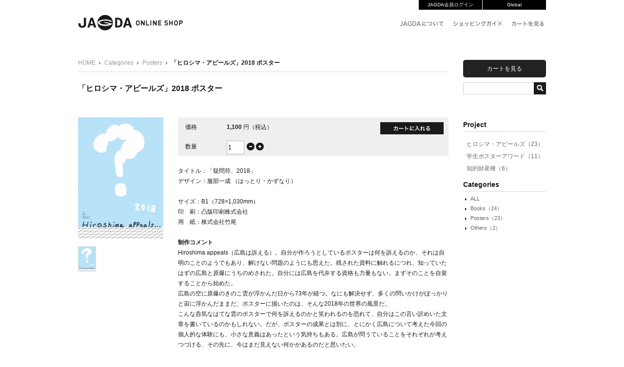

--- FILE ---
content_type: text/html; charset=UTF-8
request_url: https://shop.jagda.org/item.php?id=I00000791
body_size: 12656
content:
<!DOCTYPE html PUBLIC "-//W3C//DTD XHTML 1.0 Transitional//EN" "http://www.w3.org/TR/xhtml1/DTD/xhtml1-transitional.dtd">
<html xmlns="http://www.w3.org/1999/xhtml">
<head>
<meta http-equiv="Content-Type" content="text/html; charset=UTF-8" />
<meta name="description" content="日本グラフィックデザイン協会の公式ショップ" />
<meta name="keywords" content="JAGDA,日本グラフィックデザイン協会,デザイン,design,オンラインショップ" />
<meta name="author" content="" />
<meta name="copyright" content="" />
<title>JAGDA Online Shop｜日本グラフィックデザイン協会オンラインショップ</title>

<link rel="shortcut icon" href="favicon.ico">

<link href="/css/reset.css" rel="stylesheet" type="text/css" /> 
<link href="/css/fonts.css" rel="stylesheet" type="text/css" /> 
<link href="/css/main.css" rel="stylesheet" type="text/css" /> 

<script type="text/javascript" src="/js/jquery.js"></script>
<script type="text/javascript" src="/js/lib/common.js"></script>
<script type="text/javascript" src="/js/equalHeights.js"></script>
<script type="text/javascript" src="/js/jquery.pngFix.js"></script>
<script type="text/javascript" src="/js/smooth.pack.js"></script>

<script type="text/javascript"> 
$(document).ready(function() {
$('#newarrival').equalHeights();
$('#recommend').equalHeights();
$('.new').pngFix( );
formPagenavi();
});
</script>
<link href="css/window_select.css" rel="stylesheet" type="text/css" />
<link href="css/ui.tabs.css" rel="stylesheet" type="text/css" /> 

<body>
<a name="top"></a>
<div id="container">
<div id="main">

<div id="header" class="clearfix">
    <h1><a href="/"><img src="img/logo.gif" alt="JAGDA ONLINE SHOP"/></a></h1>
    
    <ul id="gl_nav">
        <li id="gl_about"><a href="https://www.jagda.or.jp/about/" target="_blank"><span>このサイトについて</span></a></li>
        <li id="gl_guide"><a href="free.php?id=1"><span>ショッピングガイド</span></a></li>
        <li id="gl_cart"><a href="/Controller.php?act=page_cart"><span>カートを見る</span></a></li>
    </ul>
    
    <div id="login">
            <a href="/Controller.php?act=page_login_form">JAGDA会員ログイン</a>
            <a class="lang" href="/en/">Global</a>
    </div>
</div>
<script src="/js/lib/jquery-ui.js" type="text/javascript"></script>
<script src="js/item.js" type="text/javascript"></script>
<script src="js/thickbox.js" type="text/javascript"></script>

<script type="text/javascript"> 
$(document).ready(function() {
	$('#tab_content > ul').tabs({
		fx: { opacity: 'toggle', duration: 'fast' }
	});

});
</script>


<div id="l_container" class="clearfix">
<div id="contents">
    
	<div id="pan" class="clearfix">
        <ul>
            <li class="home"><a href="/Controller.php?act=page_home">HOME</a></li>
            <li><a href="/Controller.php?act=page_category&id=2">Categories</a></li>
            <li><a href="/Controller.php?act=page_subcategory&id=3">Posters</a></li>
            <li><em>「ヒロシマ・アピールズ」2018 ポスター</em></li>
        </ul>
    </div><!--pan nav-->
    
    <div id="l_header">
    	<h3>「ヒロシマ・アピールズ」2018 ポスター</h3>
	</div>
<br />

<div id="item_detail" class="clearfix">
    
    <div id="left">
        <div id="tab_content">        
                    
            <div id="photo1"><a href="/Controller.php?act=page_item_photo&id=I00000791&keepThis=true&TB_iframe=true&height=560&width=560" class="thickbox"><img src="/showItemImage.php?l=0&id=I00000791&h=270&w=270" /></a></div> 
		            
            <ul> <li><a 
				href="#photo1"><img src="/showItemImage.php?l=0&id=I00000791&h=50&w=50"/></a></li>
			    </ul><!--改行無しで-->
        
        </div>        
    </div><!--left-->
    
<div id="right">

<div id="cart">

<div id="forms">

<form action="/Controller.php" method="post" name="formobj">

<div class="formelement clearfix">
<p class="title">価格</p>
<div class="section"><b>1,100 </b>円（税込）</div>
</div>


<div id="item_amount" class="formelement clearfix">
    <p class="title">数量</p>
    <div class="section">
        <input name="quantity" type="text" value="1" 
    	    id="quantity" min="1" max="99" style="padding:2px"/> 
        <div class="btn_amount">
            <span><a href="javascript:cutQuantity()" class="minus"><img src="img/btn_amountminus.gif"></a></span>
            <span><a href="javascript:addQuantity()" class="plus"><img src="img/btn_amoutplus.gif"></a></span>
        </div>
    </div>
</div>




<input type="hidden" name="id" value="I00000791"/>
<input type="hidden" name="act" value="page_cart_add"/>
</form>

<div id="btn_addcart"><a href="javascript:checkSubmit('オプションを選択してください', '在庫がありません')"><img src="img/btn_cart.gif" /></a></div>
</div>

</div><!--cart-->

<div id="item_information">
<p class="copy"></p>
<p class="read">タイトル：「疑問符、2018」 &nbsp;<br>デザイン：服部一成  （はっとり・かずなり）<br><br />
サイズ：B1（728×1,030mm）<br />
印　刷：凸版印刷株式会社<br />
用　紙：株式会社竹尾<br />
<br><strong>制作コメント</strong><br />
Hiroshima appeals（広島は訴える）。自分が作ろうとしているポスターは何を訴えるのか、それは自明のことのようでもあり、解けない問題のようにも思えた。残された資料に触れるにつれ、知っていたはずの広島と原爆にうちのめされた。自分には広島を代弁する資格も力量もない。まずそのことを自覚することから始めた。<br />
 広島の空に原爆のきのこ雲が浮かんだ日から73年が経つ。なにも解決せず、多くの問いかけがぽっかりと宙に浮かんだままだ。ポスターに描いたのは、そんな2018年の世界の風景だ。<br />
こんな呑気なはてな雲のポスターで何を訴えるのかと笑われるのを恐れて、自分はこの言い訳めいた文章を書いているのかもしれない。だが、ポスターの成果とは別に、とにかく広島について考えた今回の個人的な体験にも、小さな意義はあったという気持ちもある。広島が問うていることをそれぞれが考えつづける、その先に、今はまだ見えない何かがあるのだと思いたい。<br><br />
<strong>「ヒロシマ・アピールズ」ポスターとは</strong><br />
「ヒロシマ・アピールズ」は、人類最初の原爆の惨禍を体験した広島の祈りと願いを世界に伝えるため、言葉を超えて「ヒロシマの心」を訴えるポスターキャンペーンです。1983年、第1作である亀倉雄策氏の『燃え落ちる蝶』が発表されました。その後、毎年1点ずつ新しいポスターが制作され、歴代の広島市長に贈呈されてきました。また、2005年第6回平和市長会議（2013年から平和首長会議）被爆60周年記念総会の参加市長や2008年平和市長会議の加盟都市へ寄贈されたほか、2016年G7広島外相会合のプレスセンターで展示されるなど、国内外に向けて平和を希求する心を発信し続けています。<br />
・主催：JAGDA広島地区、公益財団法人ヒロシマ平和創造基金、一般財団法人広島国際文化財団<br />
・協力：凸版印刷株式会社、株式会社竹尾<br><br />
<strong>歴代制作者：</strong><br>1983 亀倉雄策／1984 粟津 潔／1985 福田繁雄／1986 早川良雄／1987 永井一正／1988 田中一光／1989 勝井三雄／2005 仲條正義／2006 佐藤晃一／2007 松永 真／2008 青葉益輝／2009 浅葉克己／2010 長友啓典／2011 遠藤 享／2012 奥村靫正／2013 葛西&nbsp;薫／2014&nbsp;井上嗣也／2015&nbsp;佐藤&nbsp;卓／2016&nbsp;上條喬久／2017 原 研哉／2018 服部一成<div><br></div><div><img style=width:560px;height:792px src=/user/photo/ha2018.jpg><br></div></p>
<p class="read"> </p>
</div>

</div><!--right-->
    
</div><!--item_detail-->

<div class="h3bar"><span>RECCOMENDアイテム</span></div>

<div class="item-listbox">
<div class="item_equalize clearfix">

					<div class="item">
<p class="photo"><a href="/Controller.php?act=page_item&id=I00001118"><img src="/showItemImage.php?l=0&id=I00001118&h=175&w=175" /></a></p>
<p class="title"><a href="/Controller.php?act=page_item&id=I00001118">JAGDA国際学生ポスターアワード2024</a></p>
<p class="price"><b>1,000 </b>円（税込）</p>
</div>
					<div class="item">
<p class="photo"><a href="/Controller.php?act=page_item&id=I00000984"><img src="/showItemImage.php?l=0&id=I00000984&h=175&w=175" /></a></p>
<p class="title"><a href="/Controller.php?act=page_item&id=I00000984">グラフィックデザイナーのための知的財産権ハンドブック</a></p>
<p class="price"><b>200 </b>円（税込）</p>
</div>
					<div class="item">
<p class="photo"><a href="/Controller.php?act=page_item&id=I00000785"><img src="/showItemImage.php?l=0&id=I00000785&h=175&w=175" /></a></p>
<p class="title"><a href="/Controller.php?act=page_item&id=I00000785">HIROSHIMA APPEALS POSTERS 1983-2017</a></p>
<p class="price"><b>1,100 </b>円（税込）</p>
</div>
					<div class="item">
<p class="photo"><a href="/Controller.php?act=page_item&id=I00000011"><img src="/showItemImage.php?l=0&id=I00000011&h=175&w=175" /></a></p>
<p class="title"><a href="/Controller.php?act=page_item&id=I00000011">DESIGN ふたつの時代［60s vs 00s］ジャパン デザイン ミュージアム構想</a></p>
<p class="price"><b>2,000 </b>円（税込）</p>
</div>

<!--/item_equalize--></div>
<!--/reccomend_item--></div>

    
    
</div><!--contents-->

<div id="sidebar" style="width:170px;text-align:left">
			<a href="/Controller.php?act=page_cart" class="btn-lbk btm10">カートを見る</a>
    	<div id="search" class="clearfix">
	<form action="/Controller.php" method="post">
		<div class="input"><input class="search" name="keyword" value=""></div>
		<div class="btn"><input class="searchsubmit" value="" type="submit"></div>
		<input name="act" value="page_search" type="hidden">
	</form>
	</div><!--/search-->

    <div id="sidenav">

		
		<h4>Project</h4>
        <ul class="group">
																																																	<li><a href="/Controller.php?act=page_group&id=2">ヒロシマ・アピールズ（23）</a></li>
																							<li><a href="/Controller.php?act=page_group&id=10">学生ポスターアワード（11）</a></li>
																							<li><a href="/Controller.php?act=page_group&id=16">知的財産権（6）</a></li>
						        </ul>

												    	<h4>Categories</h4>
			<ul class="category">
				<li><a href="/Controller.php?act=page_category&id=2">ALL</a></li>
												<li><a href="/Controller.php?act=page_subcategory&id=2">Books（24）</a></li>
												<li><a href="/Controller.php?act=page_subcategory&id=3">Posters（23）</a></li>
												<li><a href="/Controller.php?act=page_subcategory&id=4">Others（2）</a></li>
							</ul>
		


	<!--/sidenav--></div>
    
<!--/sidebar--></div>
<!--/main--></div>
<div id="footer">

<div class="inner_footer clearfix">
    <ul>
        <li><a href="/Controller.php?act=page_inquiry">お問い合わせ</a></li>
        <li><a href="/Controller.php?act=page_about_privacy">プライバシーポリシー</a></li>
        <li><a href="/Controller.php?act=page_about_delivery">登録利用者規約</a></li>
        <li><a href="/Controller.php?act=page_about_payment">一般利用者規約</a></li>
        <li><a href="/Controller.php?act=page_about_bylaw">特定商取引に基づく表示</a></li>
    </ul>
    
    <div class="backtotop"><a href="#top"><img src="img/btn_backtotop.gif" /></a></div>

</div>

<div class="logo">
    <div id="f_logo"><a href="https://www.jagda.or.jp"><img src="img/logo_jagda.gif" /></a></div>
	<div id="copyright">Copyright© Japan Graphic Design Association Inc. All rights reserved.</div>
</div>

</div><!--footer-->
</div><!--container-->

<script>
  (function(i,s,o,g,r,a,m){i['GoogleAnalyticsObject']=r;i[r]=i[r]||function(){
  (i[r].q=i[r].q||[]).push(arguments)},i[r].l=1*new Date();a=s.createElement(o),
  m=s.getElementsByTagName(o)[0];a.async=1;a.src=g;m.parentNode.insertBefore(a,m)
  })(window,document,'script','//www.google-analytics.com/analytics.js','ga');

  ga('create', 'UA-5810545-3', 'auto');
  ga('send', 'pageview');

</script>

</body>
</html>

--- FILE ---
content_type: text/css
request_url: https://shop.jagda.org/css/fonts.css
body_size: 703
content:
/*
Copyright (c) 2008, Yahoo! Inc. All rights reserved.
Code licensed under the BSD License:
http://developer.yahoo.net/yui/license.txt
version: 2.5.1
*/
/**
 * Percents could work for IE, but for backCompat purposes, we are using keywords.
 * x-small is for IE6/7 quirks mode.
 */
body {
	font-family: 'Lucida Grande', '�q���M�m�p�S Pro W3', 'Hiragino Kaku Gothic Pro', '���C���I', 'Mayryo', '�l�r �o�S�V�b�N', 'MS PGothic', sans-serif;
	font-size: 12px;
}


.en{
	font-family:'Lucida Grande', Helvetica, Arial, sans-serif !important;
}

table {font-size:inherit;font:100%;}
/**
 * Bump up IE to get to 13px equivalent
 */
pre,code,kbd,samp,tt {font-family:monospace;*font-size:108%;line-height:100%;}


--- FILE ---
content_type: text/css
request_url: https://shop.jagda.org/css/main.css
body_size: 27366
content:
@import "paginate.css";
@import "form.css";


@charset "UTF-8";

/* ------------------------------
  common
------------------------------ */

.clearfix:after {
    content: "."; 
    display: block; 
    height: 0; 
    clear: both; 
    visibility: hidden;
}
.clearfix {display: inline-block;}

img {
	-ms-interpolation-mode: bicubic;
} 

.clear{
	clear:both;
}

a {
	color: #666666;
	outline: none; 
}

a:hover {
	color: #333333;
}

.float-right {
	float: right;
}
.float-left {
	float: left;
}

.btm1 {margin-bottom: 1px;}
.btm2 {margin-bottom: 2px;}
.btm5 {margin-bottom: 5px;}
.btm10 {margin-bottom: 10px;}
.btm15 {margin-bottom: 15px;}
.btm20 {margin-bottom: 20px;}
.btm25 {margin-bottom: 25px;}
.btm30 {margin-bottom: 30px;}
.btm40 {margin-bottom: 40px;}
.btm50 {margin-bottom: 50px;}
.btm100 {margin-bottom: 100px;}

.w30 { width: 30px;}
.w40 { width: 40px;}
.w50 { width: 50px;}
.w60 { width: 60px;}
.w80 { width: 80px;}
.w130 { width: 130px;}
.w150 { width: 150px;}
.w160 { width: 160px;}
.w170 { width: 170px;}
.w180 { width: 180px;}
.w190 { width: 190px;}
.w200 { width: 200px;}
.w210 { width: 210px;}
.w220 { width: 220px;}
.w230 { width: 230px;}
.w240 { width: 240px;}
.w250 { width: 250px;}
.w260 { width: 260px;}
.w270 { width: 270px;}
.w300 { width: 300px;}
.w500 { width: 500px;}

.right5 { margin-right: 5px;}
.right10 { margin-right: 10px;}

.txt80 {font-size: 80%;}
.txt90 {font-size: 90%;}
.txt110 {font-size: 110%;}
.txt120 {font-size: 120%;}
.txt130 {font-size: 130%;}
.txt140 {font-size: 140%;}

a.btn-lbk {
	display: block;
	-moz-border-radius: 5px;
	-webkit-border-radius: 5px;
	border-radius: 5px;
	overflow: hidden;
	background-color: #222222;
	display: block;
	text-decoration: none;
	text-align: center;
	padding: 12px 0px;
	line-height: 1em;
	color: #FFF;
	margin-left: auto;
	margin-right: auto;
	behavior: url(js/PIE.htc);
}
a.btn-lbk:hover {
	background-color: #555555;
	color:#FFFFFF;
}

a.btn-lgry {
	display: block;
	-moz-border-radius: 5px;
	-webkit-border-radius: 5px;
	border-radius: 5px;
	overflow: hidden;
	background-color: #999999;
	display: block;
	text-decoration: none;
	text-align: center;
	padding: 12px 0px;
	line-height: 1em;
	color: #FFF;
	margin-left: auto;
	margin-right: auto;
	behavior: url(js/PIE.htc);
}
a.btn-lgry:hover {
	background-color: #AAAAAA;
}

a.btn-mbk {
	display:block;
	-moz-border-radius: 3px;
	-webkit-border-radius: 3px;
	border-radius: 3px;
	padding:7px 0px;
	text-decoration:none;
	color:#FFFFFF;
	background-color: #222222;
	text-align: center;
	line-height: 1em;
	white-space: nowrap;
}
a.btn-mbk:hover {
	background-color: #555555;
}

a.btn-sbk {
	display:block;
	-moz-border-radius: 3px;
	-webkit-border-radius: 3px;
	border-radius: 3px;
	padding:6px 0px;
	text-decoration:none;
	color:#FFFFFF;
	background-color: #222222;
	text-align: center;
	line-height: 1em;
	white-space: nowrap;
	font-size: 10px;
}
a.btn-sbk:hover {
	background-color: #555555;
}


hr {
	border-top: 0px none #dbdbdb;
	border-right: 0px none #dbdbdb;
	border-bottom: 1px solid #dbdbdb;
	border-left: 0px none #dbdbdb;
	display: block;
	margin-top: 20px;
	margin-bottom: 20px;
	height: 1px;
}

.red {
	color: #ff2400;
}

.bold {
	font-weight: bold;
}

table {font-size:inherit;font:100%;}

html {
    height:100%;
    overflow-y:scroll;  
}

#wrapper {
	width: 100%;
}


/* ------------------------------
  header
------------------------------ */

#header {
	width: 100%;
	padding-bottom: 20px;
}

#header .header_inr {
	width: 960px;
	margin: 0 auto;
	overflow: hidden;
}

#header #logo {
	float:left;
	padding-top:35px;
}

#header .gnav {
	float: right;
	margin-top:50px;
	display: block;
	line-height:	1.0;
}

#header .gnav li {
	display: block;
	float: left;
}

#header .gnav a {
	display: block;
}

#header .gnav li a{
	color:#111111;
	text-decoration: none;
	white-space:nowrap;
	padding-left: 20px;
	padding-right: 20px;
	border-right: 1px solid #AAA;
}

#header .gnav li:last-child a {
	padding-right: 0px;
	border-right: none;
}

#header .gnav li a:hover{ color:#666666;}

.en #header #gl_nav {
	height: 13px;
	width:311px;
	position: absolute;
	top: 43px;
	right: 0px;
}

.en #header #gl_nav li a:hover {
	filter:alpha(opacity=70);
	-moz-opacity: 0.7;
	opacity: 0.7;
}

.en #header #gl_nav li a {
	display: block;
	height: 13px;
	background-position:0px bottom;
	filter:alpha(opacity=50);
	-moz-opacity: 0.5;
	opacity: 0.5;
	background-repeat: no-repeat;
}

.en #header #gl_nav #gl_about a {
	width:88px;
	background-image:url(../img/btn_gl_about_en.gif);
}

.en #header #gl_nav #gl_guide a {
	width:101px;
	background-image:url(../img/btn_gl_guide_en.gif);
}

.en #header #gl_nav #gl_cart a {
	width:61px;
	background-image:url(../img/btn_gl_cart_en.gif);
}



/* ------------------------------
  topicPath
------------------------------ */

#topicPath {
	width: 100%;
	background-color: #efefef;
}
#topicPath ol {
	overflow: hidden;
	width: 960px;
	height: 30px;
	margin: 0 auto;
}
#topicPath ol li {
	float: left;
	padding-right: 13px;
	padding-left: 20px;
	background: url(../img/topicpath.gif) no-repeat 0 50%;
	font-size: 11px;
	margin-top: 10px;
	line-height: 1em;
}
#topicPath ol li.home {
	padding-left: 0;
	background: none;
}
#topicPath ol li a:link,
#topicPath ol li a:visited {
	color: #a38d44;
	text-decoration: none;
}
#topicPath ol li a:hover,
#topicPath ol li a:active {
	color: #c4aa51;
	text-decoration: none;
}
#topicPath ol li em {
	font-style: normal;
	font-weight: bold;
}


/* ------------------------------
  contents
------------------------------ */

#main{
	padding-bottom:50px;
	margin: 0px auto;
	width: 960px;
	overflow: hidden;
}

#contents {
	float: left;
	width: 715px;
	padding-top: 40px;
}

.h3bar {
	font-size: 12px;
	text-indent: 15px;
	height: 35px;
	width: 100%;
	line-height: 1em;
	display: block;
	-moz-border-radius: 5px;
	-webkit-border-radius: 5px;
	border-radius: 5px;
	background-color: #f7f7f7;
	border: 1px solid #e6e6e6;
	behavior: url(js/PIE.htc);
}
.h3bar span {
	display: block;
	padding-top: 11px;
}


h2.title {
	display: block;
	margin-bottom: 8px;
	font-size: 25px;
	line-height: 1.2em;
	overflow: hidden;
}



/* ------------------------------
  sidebar
------------------------------ */

#sidebar {
	float: right;
	width: 200px;
	padding-top: 40px;
}

#sidebar #search {
	padding-bottom: 50px;
	overflow: hidden;
}

#sidebar #search .btn {
	float:right;
}

#sidebar #search .btn input {
	background-image: url(../img/btn_search.gif);
	height: 25px;
	width: 25px;
	cursor:pointer;
	border-width: 0px;
}

#sidebar #search .input {
	float:left;
	width: 160px;
}

#sidebar #search .input input {
	height: 23px;
	width: 160px;
	cursor:pointer;
	border:1px solid #ccc;
	padding:0 5px;
	color:#666666;
}

#sidebar #sidenav h4 {
	font-weight: normal;
	line-height: 1;
	display: block;
	background-image: url(../img/border_dot.gif);
	background-repeat: repeat-x;
	padding-bottom: 7px;
	background-position: bottom;
	margin-bottom: 10px;
	font-size: 14px;
}
#sidebar #sidenav {
}
#sidebar #sidenav ul.category {
	margin-bottom: 20px;
}
#sidebar #sidenav ul.category li {
	margin-bottom: 5px;
}
#sidebar #sidenav ul.category li a {
	color: #636363;
	text-decoration: none;
	line-height: 1.4em;
	font-size: 11px;
	background-image: url(../img/tri_nav.gif);
	background-repeat: no-repeat;
	background-position: 4px 6px;
	padding-left: 15px;
	display: block;
}
#sidebar #sidenav ul.category li a:hover {
	color: #000000;
	background-position: 6px 6px;
}

#sidebar #sidenav ul.group {
	margin-bottom: 10px;
	padding-top: 10px;
}
#sidebar #sidenav ul.group li {
	height: 24px;
	width: 200px;
	margin-bottom: 1px;
}
#sidebar #sidenav ul.group li a {
	color: #666666;
	text-decoration: none;
	line-height: 1.4em;
	font-size: 12px;
	padding-left: 7px;
	display: block;
	height: 24px;
}
#sidebar #sidenav ul.group li a:hover {
	color: #000000;
}
#sidebar #sidenav ul.group li.up a {
	color: #FFFFFF;
	-moz-border-radius: 5px;
	-webkit-border-radius: 5px;
	border-radius: 5px;
	background-color: #b0ae92;
	behavior: url(js/PIE.htc);
}
#sidebar #sidenav ul.group li a span {
	display: block;
	padding-top: 5px;
}


/* ------------------------------
  item-listbox
------------------------------ */

.item-listbox2 {
	margin-right: -20px;
	margin-top: 18px;
	margin-bottom: 30px;
}

.item-listbox2 .item_equalize .item .photo {
	margin-bottom: 10px;
	display: block;
}
.item-listbox2 .item {
	width: 225px;
	float: left;
	margin-right: 20px;
	padding-bottom: 30px;
	position: relative;
}


.item-listbox {
	margin-right: -20px;
	margin-top: 18px;
	margin-bottom: 30px;
}

.item-listbox .item_equalize .item .photo {
	margin-bottom: 10px;
	display: block;
}

.item-listbox .item {
	width: 180px;
	float: left;
	margin-right: 11px;
	padding-bottom: 30px;
	position: relative;
}

.item p {
	font-size: 85%;
	line-height: 1.4em;
	margin-bottom: 0.2em;
}

.item .title {
	color: #8e8a67;
}
.item .title a {
	color: #8e8a67;
	text-decoration: none;
}

.item .price {
	font-weight: bold;
}


/* ------------------------------

------------------------------ */

ul.mynav {
	margin-bottom: 20px;
}
ul.mynav li {
	margin-bottom: 1px;
}
ul.mynav li a {
	display: block;
	-moz-border-radius: 5px;
	-webkit-border-radius: 5px;
	border-radius: 5px;
	overflow: hidden;
	background-color: #222222;
	display: block;
	text-decoration: none;
	text-align: center;
	padding: 12px 0px;
	line-height: 1em;
	color: #FFF;
	behavior: url(js/PIE.htc);
}
ul.mynav li a:hover {
	background-color: #333333;
}

ul.flow {}

ul.flow li.sec {
	display: block;
	-moz-border-radius: 5px;
	-webkit-border-radius: 5px;
	border-radius: 5px;
	overflow: hidden;
	background-color: #BBBBBB;
	display: block;
	text-decoration: none;
	text-align: center;
	padding: 12px 0px;
	line-height: 1em;
	color: #FFF;
	margin: 0 auto;
	behavior: url(js/PIE.htc);
}
ul.flow li.tri {
	display: block;
	height: 26px;
	width: 170px;
	background-image: url(../img/flow_tri.gif);
	background-repeat: no-repeat;
	text-indent: -9999px;
	background-position: center top;
}

ul.flow li.on {
	background-color: #222222;
}


/* ------------------------------
  footer
------------------------------ */

#footer {
	width:100%;
	clear: both;
}

#footer #footer_upper {
	width:100%;
	padding-bottom: 10px;
}

#footer #footer_upper #footer_upper_inr {
	width:960px;
	margin: 0px auto;
	overflow: hidden;
}

#footer #footer_upper ul {
	float: left;
	width: 600px;
	margin-top: 10px;
}
#footer #footer_upper li {
	float: left;
}
#footer #footer_upper li.type01 {
	background-image: none;
}
#footer #footer_upper li a {
	color: #333333;
	text-decoration: none;
	padding-left: 10px;
	padding-right: 10px;
	border-right: 1px solid #AAA;
}

#footer #footer_upper li:last-child a {
	border-right: none;
}
#footer #footer_upper li:first-child a {
	padding-left: 0px;
}

#footer #footer_upper li a:hover {
	color: #666666;
	text-decoration: none;
}
#footer #footer_upper a.backtotop {
	float: right;
	height: 22px;
	width: 200px;
	background-image: url(../img/backtotop.gif);
	background-repeat: no-repeat;
	font-size: 1px;
	text-indent: -9999px;
}
#footer #footer_upper a.backtotop:hover {
	background-position: 0px -22px;
}

#footer #footer_lower {
	width: 100%;
	padding-bottom: 20px;
	border-top: 1px solid #e4e4e4;
}

#footer #footer_lower #footer_lower_inr {
	overflow: hidden;
	width: 960px;
	margin: 0px auto;
}

#footer #footer_lower .logo {
	font-size:11px;
	padding-top:22px;
	color:#666;
	float: left;
	font-weight:100;
	font-size: 16px;
}

#footer #footer_lower p.copy {
	float: right;
	padding-top:20px;
	font-size: 90%;
}


/* ------------------------------
  form
------------------------------ */

.headarea {
	background-image: url(../img/border_dot.gif);
	background-repeat: repeat-x;
	background-position: left top;
	padding: 15px 0px;
}

table.bform td {
	padding: 8px;
	color: #000000;
	background-color: #f2f2f2;
	border-top: 1px solid #FFFFFF;
	border-right: 1px none #FFFFFF;
	border-bottom: 1px solid #FFFFFF;
	border-left: 1px none #FFFFFF;
}
table.bform td.type02 {
	color: #ffffff;
	background-color: #9c9c9c;
}
table.bform td i {
	color: #ff2500;
	font-style: normal;
}

.commForm {
	padding: 5px;
	border: 1px solid #d6d6d6;
	background-color: #FFF;
}

span.ex {
	color: #666666;
	margin: 0px 5px;
}

.submit {
	overflow: hidden;
}


/* ------------------------------

------------------------------ */

#login #loginarea {
	margin-bottom: 50px;
}

.readbox {
	overflow: hidden;
}

.readbox p.read {
	float: left;
	width: 350px;
}

.readbox p.forget {
	float: right;
	width: 180px;
	text-align: right;
}
.readbox p.forget a {
	float: right;
	color: #736d2e;
	text-decoration: none;
}

/* ------------------------------
  pager
------------------------------ */

ul.pager {
}
ul.pager li {
	float: left;
	margin-right: 10px;
	padding-right: 10px;
	border-right: 1px #999999 solid;
	line-height: 1em;
}
ul.pager li.next {
      border-right: none;
}
ul.pager li a:link,
ul.pager li a:visited {
	color: #9f9f9f;
	text-decoration: none;
}
ul.pager li a:hover,
ul.pager li a:active {
	color: #666666;
	text-decoration: none;
}
ul.pager li em {
      font-weight: bold;
}


/* ------------------------------

------------------------------ */

.cart_container table {
	font-size: 12px;
	width: 100%;
}
.cart_container th {
	height: 35px;
	vertical-align: middle;
}

.cart_container tr.head {
	line-height: 1em;
	background-color: #f7f7f7;
	border: 1px solid #e6e6e6;
}

.cart_container td {
	vertical-align: top;
	padding-top: 15px;
	padding-bottom: 15px;
	border-bottom: 1px solid #dbdbdb;
}

.cart_container td table td{
	vertical-align: top;
	padding-top: 0px;
	padding-bottom: 0px;
}

.cart_container .photo img {
	border: 1px solid #dbdbdb;
}
.cart_container .number {
	padding-right: 20px;
}

.cart_container .photo {
	padding-right: 15px;
}
.cart_container .title {
	padding-right: 15px;
}

.cart_container .price{
	text-align: right;
}

.cart_container .h_price {
	width: 140px;
}

.cart_container .h_amount {
	width: 180px;
}

.cart_container .amount {
}
.cart_container .amount .calcset {
	overflow: hidden;
	margin-bottom: 5px;
	background-image: none;
}

.cart_container .amount .btn_amount {
	width:20px;
	height:16px;
	margin-top:1px;
}

.cart_container .amount .btn_amount a.plus {
	font-size: 1px;
	text-indent: -9999px;
	height: 10px;
	width: 15px;
	display: block;
	background-image: url(../img/btn_amountplus.gif);
	background-repeat: no-repeat;
	margin-bottom: 2px;
}

.cart_container .amount .btn_amount a.minus {
	font-size: 1px;
	text-indent: -9999px;
	height: 10px;
	width: 15px;
	display: block;
	background-image: url(../img/btn_amountminus.gif);
	background-repeat: no-repeat;
}
.cart_container .amount .btn_amount a.plus:hover {
	background-position: -15px 0px;
}
.cart_container .amount .btn_amount a.minus:hover {
	background-position: -15px 0px;
}

.cart_container .total {
	overflow: hidden;
}

.cart_container .total .sum {
	float: right;
}

.cart_container .total .sum b {
	font-size:14px;
	margin-right:5px;
}

.profilebox {
	padding: 10px 0;
	background-color: #f2f2f2;
	width: 100%;
	clear: both;
}

.profilebox p {
	padding: 0 10px;
}

.bottomarea {
	background-image: url(../img/border_dot.gif);
	background-repeat: repeat-x;
	background-position: left top;
	padding: 15px 0px;
}

.bottomarea .type03 {
	margin: 0px auto;
	width: 480px;
	text-align: center;
	overflow: hidden;
}

/* ------------------------------

------------------------------ */

#itemarea {
	overflow: hidden;
}

#itemarea #imagebox {
	float: left;
	width: 380px;
}

#itemarea #imagebox .image_big {
	margin-bottom: 15px;
}
#itemarea #imagebox .image_thm {
	margin-right: -9px;
}
#itemarea #imagebox .image_thm img {
	margin-right: 9px;
}

#itemarea #databox {
	float: right;
	width: 315px;
}

#itemarea #databox h2 {
	font-size: 20px;
	line-height: 1.4em;
}

#item #itemarea table {
	margin: 20px 0px;
}

#item #itemarea table td {
	padding: 10px;
	color: #444444;
}

#item #itemarea table tr.odd {
	background-color: #f7f7f7;
}

#item #itemarea table.calcset {
	background-image: none;
	width: 140px;
	margin: 0px;
}
#item #itemarea table.calcset td {
	padding: 0;
	border: none;
}

#item #itemarea table input {
	width:30px;
	height:22px;
	border:solid 1px #b7b7b7;
	margin-right:5px;
}

#item table.calcset a.plus {
	font-size: 1px;
	text-indent: -9999px;
	height: 10px;
	width: 15px;
	display: block;
	background-image: url(../img/btn_amountplus.gif);
	background-repeat: no-repeat;
	margin-bottom: 2px;
}

#item table.calcset a.minus {
	font-size: 1px;
	text-indent: -9999px;
	height: 10px;
	width: 15px;
	display: block;
	background-image: url(../img/btn_amountminus.gif);
	background-repeat: no-repeat;
}
#item table.calcset a.plus:hover {
	background-position: -15px 0px;
}
#item table.calcset a.minus:hover {
	background-position: -15px 0px;
}

#item .captionarea {
	background-image: url(../img/border_dot.gif);
	background-repeat: repeat-x;
	background-position: left top;
	padding: 25px 0px;
	width: 100%;
	margin-top: 40px;
}

#item .captionarea p.copy {
	line-height: 1.6em;
	margin-bottom: 15px;
}

#item .captionarea p.read {
	color: #767676;
	line-height: 1.6em;
}






.clearfix:after {
    content: "."; 
    display: block; 
    height: 0; 
    clear: both; 
    visibility: hidden;
}
.clearfix {display: inline-block;}
/* Hides from IE-mac \*/
* html .clearfix {height: 1%;}
.clearfix {
  display: block;
  position: relative;
}
/* End hide from IE-mac */

img { -ms-interpolation-mode: bicubic; } 

.clear{
  clear:both;
}

a {
  color: #666666;
}

a:hover {
  color: #333333;
}


html{
    height:100%;
}

body{
    height:100%;
}
 
* html div#container{
    height:100%;
}
 
div#container{
   position:relative;
   min-height: 100%;
}

div#maincontents{
   position:relative;
}

body > #container {
    height: auto;
}
 
div#main{
  margin-left: 0px;
  padding-bottom:110px;
}


hr {
  border-top: 0px none #dbdbdb;
  border-right: 0px none #dbdbdb;
  border-bottom: 1px solid #dbdbdb;
  border-left: 0px none #dbdbdb;
  display: block;
  margin-top: 15px;
  margin-bottom: 15px;
  height: 1px;
}

#footer{
  position:absolute;
 /* margin-top: 20px;*/

  bottom:0px;
  width:960px;
  border-right-width: 0px;
  border-bottom-width: 3px;
  border-left-width: 0px;
  /*background-image: url(../img/copyright.gif);*/
  background-repeat: no-repeat;
  background-position: 558px bottom;
  padding-bottom: 0px;
  margin-bottom: 30px;
  font-size: 11px;
  line-height: 1.1;
}

#footer #f_logo {
	float: left;
	width: 97px;
}

#footer #copyright {
	text-align: right;
	padding-top: 6px;
    font-style: normal;
    font-variant-ligatures: normal;
    font-variant-caps: normal;
    font-variant-numeric: normal;
    font-variant-east-asian: normal;
    font-weight: normal;
    font-stretch: normal;
    line-height: 1.231;
    font-family: arial, helvetica, clean, sans-serif;
	font-size: 11px;
}

html {  
    overflow-y:scroll;  
}

body{
  color: #1a1a1a;
  line-height: 1.8;
}


#container {
  width: 960px;
  margin-right: auto;
  margin-left: auto;
  padding-top: 0px;
  padding-right: 0px;
  padding-left: 0px;
  padding-bottom: 0px;
}

#maincontents {
  width: 960px;
  margin-right: auto;
  margin-left: auto;
  padding-top: 0px;
  padding-right: 0px;
  padding-left: 0px;
  padding-bottom: 0px;
}

#container a span {
  display: none;
}

#header {
  height: 33px;
  width: 960px;
  padding-top: 30px;
}

#header li {
  display: block;
  height: 11px;
}


#header #gl_nav {
	height: 13px;
	width:320px;
	position: absolute;
	top: 43px;
	right: 0px;
}


#header #gl_nav li {
  float: left;
  padding-left: 20px;
}
#header #gl_nav li a {
  display: block;
  height: 11px;
  background-position:0px bottom;
  filter:alpha(opacity=50);
  -moz-opacity: 0.5;
  opacity: 0.5;
  background-repeat: no-repeat;
}

#header #gl_nav li a:hover {
  filter:alpha(opacity=70);
  -moz-opacity: 0.7;
  opacity: 0.7;
}


#header #gl_nav #gl_about a {
  width:90px;
  background-image:url(../img/btn_gl_about.gif);
}

#header #gl_nav #gl_guide a {
  width:100px;
  background-image:url(../img/btn_gl_guide.gif);
}

#header #gl_nav #gl_stat a {
  width:90px;
  background-image:url(../img/btn_gl_stat.gif);
}

#header #gl_nav #gl_cart a {
  width:66px;
  background-image:url(../img/btn_gl_cart.gif);
}



#footer .inner_footer li {
  display: inline;
  margin-right: 12px;
}
#footer .inner_footer {
  background-image: url(../img/border_dot.gif);
  background-repeat: repeat-x;
  padding-top: 15px;
  background-position: left top;
  padding-bottom: 20px;
}
#footer .inner_footer ul {
  float: left;
  width: 700px;
}
#footer .inner_footer .backtotop {
  float: right;
  height: 19px;
  width: 19px;
}
#header #login {
	height: 20px;
	position: absolute;
	top: 0px;
	right: 0px;
	font-size: 10px;
}

#header #login a {
	font-size: 10px !important;
	line-height:19px !important;
	color:#FFFFFF;
	text-decoration: none !important;
	display: block;
	height: 20px !important;
	float: left;
	width: 130px;
	text-align: center;
	margin-left: 1px;
	background-color: #000000;
}

#header #login .lang {
	
}

#header #login a:hover {
	color:#FFFFFF;
	text-decoration: underline;
	background-color: #333333;
}

#header h1 {
  display: block;
  float: left;
  width: 215px;
}
#contents {
  float: left;
  width: 760px;
  margin-left: 0px;
  padding-bottom: 60px;
}
#sidebar {
  float: right;
  width: 150px;
}


#pan {
  width:760px;
  font-size:12px;
  line-height:1;
  padding-right: 0px;
  padding-left: 0px;
  margin-bottom: 25px;
  height: 25px;
  background-image: url(../img/border_dot.gif);
  background-repeat: repeat-x;
  background-position: left bottom;
}

#pan li {  
    display:inline;  
    list-style-type:none;  
}  

#pan li a {
  padding-right:10px;
  margin-right:5px;
  background-image: url(../img/arrow.gif);
  background-repeat: no-repeat;
  background-position: right center;
} 

#pan li a:hover{
  color:#666666;
  text-decoration: underline;
} 

#pan .active a {
  background-image:none;
  text-decoration: none;  
} 


#pan .active a:hover {
  background-image:none;
  text-decoration: none;
  color:#333333;
  cursor:default;
} 
#pan ul {
  display: block;
  width: 700px;
}
#pan a {
  color: #999999;
  text-decoration: none;
}
#search .btn input {
  float:right;
  background-image: url(../img/btn_search.gif);
  height: 25px;
  width: 25px;
  position:relative;
  top:-25px;
  left:0px;
  
  border-top-width: 0px;
  border-right-width: 0px;
  border-bottom-width: 0px;
  border-left-width: 0px;
  cursor:pointer;
}


#search .input input {
  float:left;
  height: 25px;
  width: 145px;
  cursor:pointer;
  border-top-width: 1px;
  border-right-width: 0px;
  border-bottom-width: 1px;
  border-left-width: 1px;
  border-top-style: solid;
  border-right-style: solid;
  border-bottom-style: solid;
  border-left-style: solid;
  border-top-color: #b7b7b7;
  border-right-color: #b7b7b7;
  border-bottom-color: #b7b7b7;
  border-left-color: #b7b7b7;
}
#l_header h3,#misc #left h3 {
  font-size: 16px;
  line-height: 1.1;
  font-weight: bold;
}
#l_header .sort {
  position: absolute;
  top: 2px;
  right: 0px;
}

#advsearch .sort {
  position: absolute;
  right: 0px;
  bottom: 0px;
}
#l_header {
  position: relative;
  margin-bottom: 30px;
}
#sidebar #search {
  padding-bottom: 30px;
}
#sidebar #sidenav h4 {
  font-weight: bold;
  line-height: 1.1;
  display: block;
  background-image: url(../img/border_dot.gif);
  background-repeat: repeat-x;
  padding-bottom: 7px;
  background-position: bottom;
  margin-bottom: 7px;
}
#sidebar #sidenav {
}
#sidebar #sidenav ul {
  margin-bottom: 20px;
}
#item_equalize p {
  font-size: 85%;
}
#item_equalize .item .photo {
  margin-bottom: 10px;
  display: block;
}
#item_equalize .item {
  width: 175px;
  float: left;
  margin-right: 20px;
  padding-bottom: 30px;
  position: relative;
}

#item_equalize .item .price {
  font-weight: bold;
}

#item_equalize .item img {
}

#item_equalize .item .new {
position:absolute;
left:-15px;
top:-15px;
}


#outer_items {
  margin-right: -20px;
}
#outer_items #item_equalize {
}
#item_detail h3 {
  
}
#item_detail #left {
  float: left;
  width: 175px;
  height: 400px;
  overflow: hidden;
}


#misc #right {
  float: right;
  width: 555px;
}


#misc #left {
  float: left;
  width: 175px;
}


#item_detail #right {
  float: right;
  width: 555px;
}

#advsearch {
  margin-bottom:40px;
  position:relative;
}

#advsearch .formelement{
  margin-bottom:0px;

}

#kiyaku .kiyakubody {
  width:730px;
  height: 200px;
  overflow: scroll;
  border: 1px solid #dbdbdb;
  padding: 15px;
  margin-bottom: 15px;
}
#advsearch .btn {
  position: absolute;
  top: 10px;
  right: 10px;
}
#misc h4 {
  font-weight: bold;
}
#misc table {
  width: 760px;
}
#misc th {
  width: 190px;
  vertical-align: top;
  padding: 10px;
  line-height:1.8;
  border:solid 1px #dbdbdb;
}

#misc td {
  vertical-align: top;
  padding: 10px;
  line-height:1.8;
  border:solid 1px #dbdbdb;
}

.guide h4 {
  font-weight: bold;
  font-size:14px;
  margin-bottom:10px;
}

.guide h5 {
  font-weight: bold;
  font-size:12px;
  margin-bottom:10px;
  position:absolute;
  top:14px;
  left:15px;
}

.guide h6 {
  font-weight: bold;
  font-size:12px;
  margin-bottom:5px;
}

.guide .step img {
  margin-bottom:5px;
}


.guide .read {
  line-height:1.3;
}

.guide .sml {
  font-size:11px;
}

#misc .section .step {
  background-color: #efefef;
  position: relative;
  padding-top: 15px;
  padding-right: 15px;
  padding-bottom: 15px;
  padding-left: 50px;
  margin-bottom: 15px;
}

#misc .section .step_mgn {
  background-color: #efefef;
  position: relative;
  padding-top: 15px;
  padding-right: 15px;
  padding-bottom: 15px;
  padding-left: 15px;
  margin-bottom: 15px;
}

#misc #right .section {
  padding-top: 30px;
}
#misc #right .section .back {
  text-align: right;
}
#misc #left .nav {
  padding-top: 30px;
}
#misc #left .nav .faq {
  padding-top: 15px;
}
.kiyaku li {
  list-style-type: decimal;
  margin-left: 20px;
  margin-bottom: 5px;
}

.itemdetail_area{
  margin-top:20px;
  line-height:1.7;
}
.itemdetail_area h5{
  font-weight:700;
}
.itemdetail_area .section{
  margin-top: 15px;
}

.formelem input {
  height: 25px;
  border-top-width: 1px;
  border-right-width: 1px;
  border-bottom-width: 1px;
  border-left-width: 1px;
  border-top-style: solid;
  border-right-style: solid;
  border-bottom-style: solid;
  border-left-style: solid;
  border-top-color: #b7b7b7;
  border-right-color: #b7b7b7;
  border-bottom-color: #b7b7b7;
  border-left-color: #b7b7b7;
  vertical-align:middle;
}
.formelem textarea {
  border-top-width: 1px;
  border-right-width: 1px;
  border-bottom-width: 1px;
  border-left-width: 1px;
  border-top-style: solid;
  border-right-style: solid;
  border-bottom-style: solid;
  border-left-style: solid;
  border-top-color: #b7b7b7;
  border-right-color: #b7b7b7;
  border-bottom-color: #b7b7b7;
  border-left-color: #b7b7b7;
  vertical-align:middle;
}
.formelem span {
 color:#666666;
}
.formelem .padding10{
 padding:10px;
}
.formelem .red {
  color:#FF0000;
  font-weight:bold;
  font-family: Georgia, "Times New Roman", Times, serif;
  margin-right: 3px;
}
.formelem .idinfocell{
 padding:8px 15px;
}

#top_info {
	background-color: #efefef;
	width: 760px;
	line-height: 1.7;
	margin-top: 20px;
}


#top_info_padding {
	padding:20px;

}

/*error */
tr.error td{
	background-color: #ffe5e6;
}

--- FILE ---
content_type: text/css
request_url: https://shop.jagda.org/css/window_select.css
body_size: 5235
content:
/* ----------------------------------------------------------------------------------------------------------------*/
/* ---- global settings needed for thickbox <<<-----------------------------------------------------------*/
/* ----------------------------------------------------------------------------------------------------------------*/
*{padding: 0; margin: 0;}

/* ----------------------------------------------------------------------------------------------------------------*/
/* ---- thickbox specific link and font settings <<<------------------------------------------------------*/
/* ----------------------------------------------------------------------------------------------------------------*/
#TB_window {
}

#TB_secondLine {
	font: 10px Arial, Helvetica, sans-serif;
	color:#666666;
}

#TB_window a:link {color: #666666;}
#TB_window a:visited {color: #666666;}
#TB_window a:hover {color: #000;}
#TB_window a:active {color: #666666;}
#TB_window a:focus{color: #666666;}

/* ----------------------------------------------------------------------------------------------------------------*/
/* ---- thickbox settings <<<-----------------------------------------------------------------------------*/
/* ----------------------------------------------------------------------------------------------------------------*/
#TB_overlay {
	position: fixed;
	z-index:100;
	top: 0px;
	left: 0px;
	background-color:#000;
	filter:alpha(opacity=80);
	-moz-opacity: 0.8;
	opacity: 0.8;
	height:100%;
	width:100%;
}

* html #TB_overlay { /* ie6 hack */
     position: absolute;
     height: expression(document.body.scrollHeight > document.body.offsetHeight ? document.body.scrollHeight : document.body.offsetHeight + 'px');
}

#TB_window {
	position: fixed;
	background: #ffffff;
	z-index: 102;
	display:none;
	text-align:left;
	top:50%;
	left:50%;
}

* html #TB_window { /* ie6 hack */
position: absolute;
margin-top: expression(0 - parseInt(this.offsetHeight / 2) + (TBWindowMargin = document.documentElement && document.documentElement.scrollTop || document.body.scrollTop) + 'px');
}

#TB_window img#TB_Image {
	display:block;
	margin: 15px 0 0 15px;
	border-right: 1px solid #ccc;
	border-bottom: 1px solid #ccc;
	border-top: 1px solid #666;
	border-left: 1px solid #666;
}

#TB_caption{
	height:25px;
	padding:7px 30px 10px 25px;
	float:left;
}

#TB_closeWindow{
	height:25px;
	padding:11px 25px 10px 0;
	float:right;
}

#TB_closeAjaxWindow{
	position: absolute;
	top: 10px;
	right: 10px;
}

#TB_ajaxWindowTitle{
}

#TB_title{
	position: relative;
}

#TB_ajaxContent{
	clear:both;
	overflow:auto;
	text-align:left;
}

#TB_ajaxContent.TB_modal{
	padding:15px;
}

#TB_ajaxContent p{
	padding:5px 0px 5px 0px;
}

#TB_load{
	position: fixed;
	display:none;
	height:13px;
	width:208px;
	z-index:103;
	top: 50%;
	left: 50%;
	margin: -6px 0 0 -104px; /* -height/2 0 0 -width/2 */
}

* html #TB_load { /* ie6 hack */
position: absolute;
margin-top: expression(0 - parseInt(this.offsetHeight / 2) + (TBWindowMargin = document.documentElement && document.documentElement.scrollTop || document.body.scrollTop) + 'px');
}

#TB_HideSelect{
	z-index:99;
	position:fixed;
	top: 0;
	left: 0;
	background-color:#fff;
	border:none;
	filter:alpha(opacity=0);
	-moz-opacity: 0;
	opacity: 0;
	height:100%;
	width:100%;
}

* html #TB_HideSelect { /* ie6 hack */
     position: absolute;
     height: expression(document.body.scrollHeight > document.body.offsetHeight ? document.body.scrollHeight : document.body.offsetHeight + 'px');
}

#TB_iframeContent{
	clear:both;
	border:none;
	margin-bottom:-1px;
	margin-top:1px;
	_margin-bottom:1px;
}

/* ----------------------------------------------------------------------------------------------------------------*/
/* ---- contents settings <<<-----------------------------------------------------------------------------*/
/* ----------------------------------------------------------------------------------------------------------------*/

#window-select-contents {
	font-size: 16px;
	text-align: center;
	line-height: 110%;
}
#window-select-contents a {
	display: block;
	padding-top: 15px;
	padding-bottom: 15px;
	border-bottom-width: 1px;
	border-bottom-style: solid;
	border-bottom-color: #CCCCCC;
	color: #333333;
	text-decoration: none;
	background-color: #FFFFFF;
}
#window-select-contents a:hover {
	color: #FFFFFF;
	background-color: #34beed;
}
#window-select-contents a:active {
	color: #FFFFFF;
	background-color: #333333;
}
#window-select-contents li {
}
#window-title {
	font-size: 18px;
	padding-bottom: 15px;
	border-bottom-width: 1px;
	border-bottom-style: solid;
	border-bottom-color: #666666;
	color: #FFFFFF;
	background-color: #666666;
}
#TB_window #TB_title #TB_closeAjaxWindow a {
	display: block;
	height: 23px;
	width: 23px;
	background-image: url(/img/btn_closewindow.gif);
	background-repeat: no-repeat;
	background-color: #999999;
	filter:alpha(opacity=100);
	-moz-opacity: 1;
	opacity: 1;
}

#TB_window #TB_title #TB_closeAjaxWindow a:hover {
	display: block;
	height: 23px;
	width: 23px;
	background-image: url(/img/btn_closewindow.gif);
	background-repeat: no-repeat;
	background-color: #999999;
	filter:alpha(opacity=70);
	-moz-opacity: 0.7;
	opacity: 0.7;
}



--- FILE ---
content_type: text/css
request_url: https://shop.jagda.org/css/ui.tabs.css
body_size: 4033
content:
/* Caution! Ensure accessibility in print and other media types... */
@media projection, screen { /* Use class for showing/hiding tab content, so that visibility can be better controlled in different media types... */
    .ui-tabs-hide {
        display: none;
    }
}

/* Hide useless elements in print layouts... */
@media print {
    .ui-tabs-nav {
        display: none;
    }
}

/* Skin */
.ui-tabs-nav, .ui-tabs-panel {
}
.ui-tabs-nav {
    list-style: none;
    margin: 0;
}
.ui-tabs-nav:after { /* clearing without presentational markup, IE gets extra treatment */
    display: inline;
    clear: both;
    content: " ";
}
.ui-tabs-nav li {
}
.ui-tabs-nav a, .ui-tabs-nav a span {
}
.ui-tabs-nav a {
}
.ui-tabs-nav .ui-tabs-selected a {
	color: #000;
}
.ui-tabs-nav a span {
}
*>.ui-tabs-nav a span { /* hide from IE 6 */
    width: auto;
    height: auto;
}
.ui-tabs-nav .ui-tabs-selected a span {
}
.ui-tabs-nav .ui-tabs-selected a, .ui-tabs-nav a:hover, .ui-tabs-nav a:focus, .ui-tabs-nav a:active {
}
.ui-tabs-nav a, .ui-tabs-nav .ui-tabs-disabled a:hover, .ui-tabs-nav .ui-tabs-disabled a:focus, .ui-tabs-nav .ui-tabs-disabled a:active {
}
.ui-tabs-nav .ui-tabs-selected a span, .ui-tabs-nav a:hover span, .ui-tabs-nav a:focus span, .ui-tabs-nav a:active span {
}
.ui-tabs-nav a span, .ui-tabs-nav .ui-tabs-disabled a:hover span, .ui-tabs-nav .ui-tabs-disabled a:focus span, .ui-tabs-nav .ui-tabs-disabled a:active span {
}
.ui-tabs-nav .ui-tabs-selected a:link, .ui-tabs-nav .ui-tabs-selected a:visited, .ui-tabs-nav .ui-tabs-disabled a:link, .ui-tabs-nav .ui-tabs-disabled a:visited { /* @ Opera, use pseudo classes otherwise it confuses cursor... */
	cursor: default;
}
.ui-tabs-nav a:hover, .ui-tabs-nav a:focus, .ui-tabs-nav a:active,
.ui-tabs-nav .ui-tabs-deselectable a:hover, .ui-tabs-nav .ui-tabs-deselectable a:focus, .ui-tabs-nav .ui-tabs-deselectable a:active { /* @ Opera, we need to be explicit again here now... */
    cursor: pointer;
}
.ui-tabs-disabled {
}
.ui-tabs-panel {
}
.ui-tabs-loading em {
}

/* Additional IE specific bug fixes... */
* html .ui-tabs-nav { /* auto clear, @ IE 6 & IE 7 Quirks Mode */
    display: inline;
}
*:first-child+html .ui-tabs-nav  { /* @ IE 7 Standards Mode - do not group selectors, otherwise IE 6 will ignore complete rule (because of the unknown + combinator)... */
    display: inline;
}
#tab_content ul li a {
}

#tab_content_l li img,#tab_content li img {
	border: 1px solid #dbdbdb;
	vertical-align: bottom;
}


#tab_content_l ul li a span {
	display:none;
}

#tab_content ul li,#tab_content_l ul li {
}

#contents #tab_content ul,#tab_content_l ul {
}
#tab_content_l #photo1,
#tab_content_l #photo2,
#tab_content_l #photo3,
#tab_content_l #photo4,
#tab_content_l #photo5,
#tab_content_l #photo6,
#tab_content_l #photo7,
#tab_content_l #photo8,
#tab_content_l #photo9,
#tab_content_l #photo10
{
	height: 400px;
	width: 400px;
	text-align: center;
	margin-bottom:15px;
}

#tab_content #photo1,
#tab_content #photo2,
#tab_content #photo3,
#tab_content #photo4,
#tab_content #photo5,
#tab_content #photo6,
#tab_content #photo7,
#tab_content #photo8,
#tab_content #photo9,
#tab_content #photo10{
width: 175px;
text-align: center;
margin-bottom:15px;

}

#tab_content #photo1 img,
#tab_content #photo2 img,
#tab_content #photo3 img,
#tab_content #photo4 img,
#tab_content #photo5 img,
#tab_content #photo6 img,
#tab_content #photo7 img,
#tab_content #photo8 img,
#tab_content #photo9 img,
#tab_content #photo10 img{
	width:175px;
}



#tab_content_l ul {
	display: inline;
}
#tab_content_l  li {
	display: inline;
	padding: 0px;
	margin-top: 0px;
	margin-right: 3px;
	margin-bottom: 0px;
	margin-left: 3px;
}

#tab_content  li {
	display: inline;
	padding: 0px;
	margin-top: 0px;
	margin-right: 5px;
	margin-bottom: 0px;
	margin-left: 0px;
}


#tab_content_l  .crear {
	clear: both;
}
#tab_content_l table {
	width: 100%;
}

#tab_content_l {
	text-align: center;
	padding-top: 40px;
	padding-bottom: 20px;
	width: 400px;
	padding-right: 80px;
	padding-left: 80px;
}


--- FILE ---
content_type: text/css
request_url: https://shop.jagda.org/css/paginate.css
body_size: 754
content:
@charset "UTF-8";
/* CSS Document */

#paginate li {
	float: left;
	margin-right: 10px;
}
#paginate a {
	display: block;
	height: 28px;
	width: 28px;
	text-align: center;
	line-height: 28px;
	text-decoration: none;
	color: #FFFFFF;
	background-color: #1a1a1a;
}
#paginate a:hover {
	background-color: #333;
}
#paginate a:active {
	background-color: #333;
}
#paginate {
}

#paginate .currentpage,#paginate .currentpage:hover {
	color: #1a1a1a;
	background-color: #FFF;
	height: 28px;
	width: 28px;
	line-height: 28px;
	cursor: default;
	font-weight: bold;
	border: 1px solid #1a1a1a;
}
#paginate .disablelink,#paginate .disablelink:hover{
	background-color: #999999;
	cursor: default;
	border: 1px solid #999;
	height: 28px;
	width: 28px;
	color: #FFF;
}


--- FILE ---
content_type: text/css
request_url: https://shop.jagda.org/css/form.css
body_size: 3494
content:
#forms .formelement {
	background-color: #efefef;
}
#forms .submit {
	padding-top: 20px;
}

#forms .submit input {
	margin-right:10px;
}


#item_detail .formelement {
	width: 525px;
	padding-right: 15px;
	padding-left: 15px;
	background-color: #efefef;
}

#forms .formelement {
	padding-right: 15px;
	padding-left: 15px;
	background-color: #efefef;
}

#item_detail #forms .formelement {
	font-size: 12px;
	height:40px;
	line-height:40px;
	margin-bottom:0px;
}

#forms .formelement {
	font-size: 12px;
	line-height:40px;
	margin-bottom:1px;
	height: 40px;
}

#forms #mail_body {
	height:300px;
}

#forms #mail_body .textarea {
	width:580px;
	height:280px;
	border:solid 1px #b7b7b7;
	float:left;
	margin-top:8px;
	margin-bottom:8px;
	margin-right:10px;
}



#item_detail .formelement strong {
	font-size: 13px;
}

#item_detail #forms .formelement .title {
	width:85px;
	float:left;
}

#forms .formelement .title {
	width:135px;
	float:left;
	display: block;
}


#item_detail #forms .formelement .section {
	width:390px;
	float:left;
}


#forms .formelement .section {
	width:590px;
	float:right;
}

#forms .formelement .section span {
	color:#666666;
}


#forms .formelement .section .fnc {
}

#forms .formelement .red {
	color:#FF0000;
	font-weight:bold;
	font-family: Georgia, "Times New Roman", Times, serif;
	margin-right: 3px;
}


#forms #item_amount input {
	width:30px;
	height:22px;
	border:solid 1px #b7b7b7;
	float:left;
	margin-top:8px;
	margin-bottom:8px;
	margin-right:10px;
}

#forms #item_amount input {
	width:30px;
	height:22px;
	border:solid 1px #b7b7b7;
	float:left;
	margin-top:8px;
	margin-bottom:8px;
	margin-right:5px;
}

#cart_container .amount input {
	width:30px;
	height:22px;
	border:solid 1px #b7b7b7;
	margin-right:5px;
}

#cart_container .amount .btn_amount {
	width:50px;
	height:16px;
	margin-top:4px;
}

#forms .formelement .text {
	width:200px;
	height:23px;
	border:solid 1px #b7b7b7;
	margin-top:8px;
	margin-bottom:8px;
	margin-right:10px;
}

.en #forms .formelement .text {
	width:300px;
}


#forms .formelement select {
	width:200px;
	height:20px;
	border:solid 1px #999999;
	background:#ffffff;
	margin-bottom:10px;
	margin-top:10px;
}



#forms #item_amount .btn_amount {
	float:left;
	width:80px;
	height:16px;
	margin-top:12px;
	margin-bottom:12px;
	line-height: 1;
}



#forms #item_amount .btn_amount span {
	margin-right:0px;
}
#item_detail #cart {
	position: relative;
	padding-bottom: 20px;
}
#item_detail #cart #btn_addcart {
	position: absolute;
	top: 10px;
	right: 10px;
}
#item_detail #item_information {
}
#login_element .section {
	width: 340px;
	background-color: #efefef;
	float: left;
	position: relative;
	padding-top: 15px;
	padding-right: 15px;
	padding-bottom: 42px;
	padding-left: 15px;
	margin-right: 20px;
}
#login_element {
	margin-right: -30px;
}
#login_element .text {
	height: 23px;
	border: 1px solid #b7b7b7;
	width: 340px;
	margin: 0px 0px 10px 0px;
}

#login_element h3 {
	font-size:108%;
	font-weight:bold;
	line-height:1.1;
	margin-bottom:20px;
}

#login_element label {
	font-size:11px;
	font-weight:bold;
	line-height:1.1;
	padding-bottom:5px;
	display:block;
	color: #666666;
}

#login_element p {
}
#login_element .btn {
	bottom: 15px;
	left: 15px;
	position: absolute;
	overflow: hidden;
}

#login_element .fogetpassword {
	bottom: 15px;
	right: 15px;
	position: absolute;
	overflow: hidden;
}
#login_element .login {
}
#login_element .login td {
	vertical-align: top;
	position: relative;
	padding-bottom: 40px;
}


--- FILE ---
content_type: text/javascript
request_url: https://shop.jagda.org/js/lib/common.js
body_size: 5249
content:
/**
 * 半角数値チェック
 */
function isRegNum(str){
  if(!str){
    return false;
  }
  if (str.match(/[^0-9]/g)){
    return false;
  }
  return true;
}
/**
 * 半角文字＆数値チェック
 */
function isHanAlpha(str){
    var flg = true;
    for(var i=0 ; i<str.length; i++){
        var code=str.charCodeAt(i);
        if ((65<=code && code<=90) 
            || (97<=code && code<=122) 
            || str.substr(i,1)==' '
        ) {
        }else{
            flg = false;
            break;
        }
    }
    return flg;
}

/**
 * 半角数値Int(初期値あり)
 */
function formIntValue(str, val){
    if (str == '' || str.match(/[^0-9]/g)){
        return val;
    }
    val = parseInt(str);
    return val;
}

/**
 * Emailチェック
 */
function chkRegEmail(str){
    var regi = /^[!#-9A-~]+@+[a-z0-9]+.+[^.]$/i;
    if(str != ""){
        if(!str.match(regi)){
            return false;
        }
    }
    return true;
}

/**
 * Zipcodeチェック(+haihun)
 */
function chkRegZipcodeEn(str){
    var regi = /^[0-9-]{3,}$/i;
    if(str != ""){
        if(!str.match(regi)){
            return false;
        }
    }
    return true;
}
/**
 * Telチェック(+haihun)
 */
function chkRegTelEn(str){
    var regi = /^[0-9+-]{3,}$/i;
    if(str != ""){
        if(!str.match(regi)){
            return false;
        }
    }
    return true;
}

/**
 * Login_id&passチェック
 */
function chkRegLogin_id(str){
    var min = 4;
    var regi = /[^0-9a-zA-Z_-]/i;
    if(str != ""){
        if(str.match(regi)){
            return false;
        }
        if(str.length < min || str.length > 20){
            return false;
        }
    }
    return true;
}
/*
 * numberFormat
 *
 */
var numberFormat = function(num){
  return num.toString().replace(/([\d]+?)(?=(?:\d{3})+$)/g, function(t){ return t + ','; });
}

/*
 * formPagenavi
 *
 */
function formPagenavi(){
    var target_tmp = $('#paginate_tmp');    //pageNave格納場所
    var target = $('#paginate');            //paging
    
    $("span", target_tmp).each(function() {
        $(this).after('<a title="curr" href="#">'+ $(this).text() +'</a>');
        $(this).remove();
    });

    if($("a", target_tmp).length == 0){
        target.remove();
    }else{
        target.append('<ul>');
        $("ul", target).attr('class', 'clearfix');
        $("a", target_tmp).each(function() {
            var href = $(this).attr('href');
            var page = $(this).text();
            var title = $(this).attr('title');

            var html = '';
            if(title == 'previous page'){
                html = '<li class="prevnext disablelink"><a href="'+ href +'">&lt;</a></li>';
                $("ul", target).append(html);
            }else if(title == 'next page'){
                html = '<li class="prevnext"><a href="'+ href +'">&gt;</a></li>';
                $("ul", target).append(html);
            }else if(title == 'curr'){
                html = '<li><a href="#"class="currentpage">'+ page +'</a></li>';
                $("ul", target).append(html);
            }else{
                html = '<li><a href="'+ href +'">'+ page +'</a></li>';
                $("ul", target).append(html);
            }

        });
    }
    target_tmp.remove();
}
/* for sp
<ul class="pager">
    <li class="prev"><a href="#" title="next"><<</a></li>
    <li><em><span>1</span></em></li>
    <li><a href="#" title="page 2"><span>2</span></a></li>
    <li><a href="#" title="page 2"><span>3</span></a></li>
    <li><a href="#" title="page 2"><span>4</span></a></li>
    <li><a href="#" title="page 2"><span>5</span></a></li>
    <li>...</li>
    <li><a href="#" title="page 2"><span>10</span></a></li>
    <li class="next"><a href="#" title="next">>></a></li>
    </ul>
*/
function formPagenavi_sp(){
    var target_tmp = $('#paginate_tmp');    //pageNave格納場所
    var target = $('.pager');            //paging
    
    $("span", target_tmp).each(function() {
        $(this).after('<a title="curr" href="#">'+ $(this).text() +'</a>');
        $(this).remove();
    });

    if($("a", target_tmp).length == 0){
        target.remove();
    }else{
        target.append('<ul>');
        //$("ul", target).attr('class', 'pager');
        $("a", target_tmp).each(function() {
            var href = $(this).attr('href');
            var page = $(this).text();
            var title = $(this).attr('title');

            var html = '';
            if(title == 'previous page'){
                html = '<li class="prev"><a href="'+ href +'" title="prev">&lt;&lt;</a></li>';
                $("ul", target).append(html);
            }else if(title == 'next page'){
                html = '<li class="next"><a href="'+ href +'" title="next">&gt;&gt;</a></li>';
                $("ul", target).append(html);
            }else if(title == 'curr'){
                html = '<li><em><span>'+ page +'</span></em></li>';
                $("ul", target).append(html);
            }else{
                //html = '<li><a href="'+ href +'">'+ page +'</a></li>';
                html = '<li><a href="'+ href +'" title="page '+ page +'"><span>'+ page +'</span></a></li>';
                $("ul", target).append(html);
            }

        });
    }
    target_tmp.remove();
}

--- FILE ---
content_type: text/javascript
request_url: https://shop.jagda.org/js/item.js
body_size: 2529
content:
  $(document).ready(function() {

    $('#tab_content > ul').tabs({
      fx: { opacity: 'toggle', duration: 'fast' }
    });

    //$('.stripe-table tr').css('background-color', '#ffffff');
    $('.stripe-table .st:even').css('background-color', '#f7f7f7');

    //form input quantity
    $("input[name='quantity']").change(function(){
        controllQuantity(0);
    }).change();

  });

function addQuantity(){
    controllQuantity(1);
}
function cutQuantity(){
    controllQuantity(-1);
}

//form input quantity
function controllQuantity(add){
    $("input[name='quantity']").each(function(){
        var val = $(this).attr('value');
        if(!isRegNum(val)){
            val = 1;
        }else{
            val = parseInt(val);
        }
        val = val + add;

        var min = parseInt($(this).attr('min'));
        var max = parseInt($(this).attr('max'));

        if(val < min){
            val = min;
        }else if(max > 0 && val > max){
            val = max;
        }
        $(this).attr('value', val);
    });
}

  /**
   * 在庫数チェック
   */
  function checkSubmit(msg1, msg2){
    
    flg = true;
    if(!checkOption()){
      alert(msg1);
      flg = false;
      return;
    }

	//check:note
	var parent = $("textarea[name='note']").parents('div.formelement')
	var flg = true;
	$('.note_error').hide();
	$(parent).css('background-color', '#efefef');
    $("textarea[name='note']").each(function(){
		var val = $("textarea[name='note']").val();
		val = val.trim();
		if(val == ''){
			flg = false;
		}
    });
	if(!flg){
		$(parent).css('background-color', '#ffcccc');
		$('.note_error').show();
		return false;
	}

    var id = $("input[name='id']").attr('value');
    var quantity = $("input[name='quantity']").attr('value');
    var op1 = $("select[name='option1']").attr('value');
    var op2 = $("select[name='option2']").attr('value');
    if(op1 == undefined){
      op1 = "";
    }
    if(op2 == undefined){
      op2 = "";
    }

    $.get("ajax_checkStocknum.php", {id:id, op1:op1, op2:op2, q:quantity},
        function(data){

            if(data == 0){
                alert(msg2);
                flg = false;
                return;
            }else{
                document.formobj.submit();
            }
            return false;
    });

    if(flg){
    }
  }

  function checkOption(){
    var flg = true;
    $("select[name^='option'] option:selected").each(function () {
      if($(this).attr("value") == -1){
        flg = false;
      }
    });
    return flg;
  }


--- FILE ---
content_type: text/plain
request_url: https://www.google-analytics.com/j/collect?v=1&_v=j102&a=1610756896&t=pageview&_s=1&dl=https%3A%2F%2Fshop.jagda.org%2Fitem.php%3Fid%3DI00000791&ul=en-us%40posix&dt=JAGDA%20Online%20Shop%EF%BD%9C%E6%97%A5%E6%9C%AC%E3%82%B0%E3%83%A9%E3%83%95%E3%82%A3%E3%83%83%E3%82%AF%E3%83%87%E3%82%B6%E3%82%A4%E3%83%B3%E5%8D%94%E4%BC%9A%E3%82%AA%E3%83%B3%E3%83%A9%E3%82%A4%E3%83%B3%E3%82%B7%E3%83%A7%E3%83%83%E3%83%97&sr=1280x720&vp=1280x720&_u=IEBAAEABAAAAACAAI~&jid=1242149880&gjid=1348251380&cid=583826382.1769913432&tid=UA-5810545-3&_gid=1392070104.1769913432&_r=1&_slc=1&z=804187598
body_size: -450
content:
2,cG-YQ58J5Q1Y0